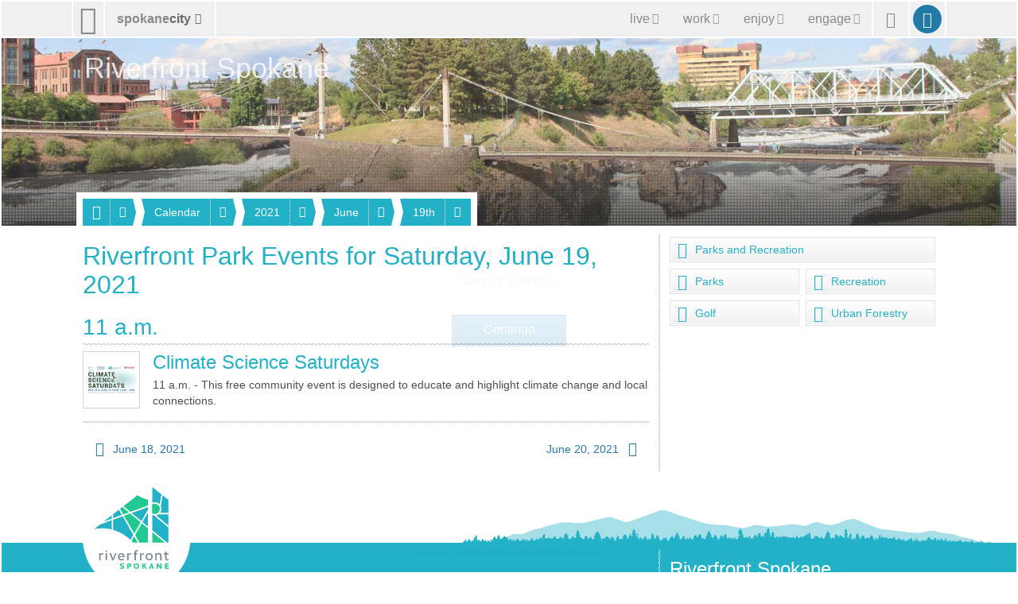

--- FILE ---
content_type: text/html; charset=utf-8
request_url: https://my.spokanecity.org/riverfrontspokane/calendar/2021/06/19/
body_size: 5856
content:
<!doctype html>
<html lang="en-us">
    <head>
        <title>Riverfront Park Events for Saturday, June 19, 2021 - City of Spokane, Washington</title>
        <meta content="A complete list of Riverfront Park events for Saturday, June 19, 2021." name="description">
        <meta content="No Title" property="og:title">
        <meta content="No description is available." property="og:description">
        <meta content="2026-01-21T04:06:44Z" property="article:published_time">
        <meta content="https://static.spokanecity.org/photos/2013/05/31/blue-bridge/16x10/Full/blue-bridge.jpg" property="og:image">
        <meta content="1920" property="og:image:width">
        <meta content="1200" property="og:image:height">
        <meta content="https://my.spokanecity.org/riverfrontspokane/calendar/2021/06/19/" property="og:url">
        <link href="//static.spokanecity.org/my/styles/base/v2.1.7.css" rel="stylesheet" type="text/css">
        <link href="//static.spokanecity.org/my/styles/image/v2.0.1.css" rel="stylesheet" type="text/css">
        <link href="//static.spokanecity.org/my/styles/descendants/riverfrontspokane/v2.0.4.css" rel="stylesheet" type="text/css">
    </head>
    <body class="Fixed">
        <div class="Mask-fff Fixed" id="divOverlay">
            <noscript>
                <div class="Loading">
                    <img class="Spinner Float" src="//static.spokanecity.org/my/svg/spinner-999.svg" alt="Loading..." title="Loading...">
                    <h4><span>Checking Your Browser</span></h4>
                    <span class="Status Alert">JavaScript Disabled!</span>
                    <a class="Button CallToAction" href="/welcome/?Redirect=/riverfrontspokane/calendar/2021/06/19/"><span class="Text">Continue</span></a>
                </div>
                <p class="Notes">Ensure browser cookies and javascript are enabled.</p>
            </noscript>
        </div>
        <div id="divTemplate">
            <div class="Section" id="divTopOuter">
                <div id="divTopInner">
                    <ul class="Layout Full" id="ulTop">
                        <li id="liLogo">
                            <a class="Icon" href="/" id="aLogo" title="City of Spokane Home Page"><span aria-hidden="true" class="Glyph" data-icon="&#xe001;"></span><span class="Text">City of Spokane</span></a>
                        </li>
                        <li id="liSite">
                            <a class="Label" href="/website/map/" id="aSite" title="Website Map &amp; Sections"><span class="Text">spokane</span><span class="Text">city</span><span aria-hidden="true" class="Glyph" data-icon="&#xe301;"></span></a>
                        </li>
                        <li id="liNav">
                            <a class="Icon" href="/" id="aNav" title="Website Menu"><span aria-hidden="true" class="Glyph" data-icon="&#xe029;"></span><span class="Text">Site Menu</span></a><div class="Nav">
                                <ul class="Tabs" id="ulNav">
                                    <li id="liLive">
                                        <a class="Tab Label" href="/live/" id="aLive" title="Living in Spokane"><span aria-hidden="true" class="Glyph" data-icon="&#xe192;"></span><span class="Text">live</span><span aria-hidden="true" class="Glyph" data-icon="&#xe301;"></span></a>
                                    </li><li id="liWork">
                                        <a class="Tab Label" href="/work/" id="aWork" title="Working &amp; Doing Business"><span aria-hidden="true" class="Glyph" data-icon="&#xe187;"></span><span class="Text">work</span><span aria-hidden="true" class="Glyph" data-icon="&#xe301;"></span></a>
                                    </li><li id="liEnjoy">
                                        <a class="Tab Label" href="/enjoy/" id="aEnjoy" title="Enjoying &amp; Visiting"><span aria-hidden="true" class="Glyph" data-icon="&#xe024;"></span><span class="Text">enjoy</span><span aria-hidden="true" class="Glyph" data-icon="&#xe301;"></span></a>
                                    </li><li id="liEngage">
                                        <a class="Tab Label" href="/engage/" id="aEngage" title="Engaging &amp; Getting Involved"><span aria-hidden="true" class="Glyph" data-icon="&#xe031;"></span><span class="Text">engage</span><span aria-hidden="true" class="Glyph" data-icon="&#xe301;"></span></a>
                                    </li>
                                </ul>
                            </div>
                        </li>
                        <li id="liSearch">
                            <a class="Icon" href="/search/" id="aSearch" title="Website Search"><span aria-hidden="true" class="Glyph" data-icon="&#xe003;"></span><span class="Text">Search</span></a>
                        </li>
                        <li id="liMySpokane">
                            <a class="Icon" href="/account/" id="aMyAccount" title="My Account"><span aria-hidden="true" class="Glyph" data-icon="&#xe004;"></span><span class="Text">My Account</span></a>
                        </li>
                    </ul>
                </div>
            </div>
            <div class="Section" id="divHeaderOuter">
                <div id="divHeaderInner">
                    <div class="Layout Full" id="divHeaderNav">
                        <div>
                            <div id="divHeaderMenu">
                                <a class="Tab Label Small" href="#">
                                    <span aria-hidden="true" class="Glyph" data-icon="&#xe196;"></span><span class="Text">Menu</span><span aria-hidden="true" class="Glyph" data-icon="&#xe301;"></span>
                                </a>
                            </div>
                    <ul class="Tabs" id="ulHeaderNav">
                        <li>
                            <a class="Tab Label Small" href="/riverfrontspokane/"><span aria-hidden="true" class="Glyph" data-icon="&#xe174;"></span><span class="Text">Riverfront Spokane</span></a><span class="Seperator"></span><a class="Icon Small" href="" title=""><span aria-hidden="true" class="Glyph" data-icon=" &#xe301;"></span><span class="Text">More</span></a>
                            <ul class="Labels">
                                <li>
                                    <a href="/riverfrontspokane/attractions/">Attractions</a>
                                </li>
                                <li>
                                    <a href="/riverfrontspokane/sightseeing/">Sightseeing</a>
                                </li>
                                <li>
                                    <a href="/riverfrontspokane/calendar/">Calendar</a>
                                </li>
                                <li>
                                    <a href="/riverfrontspokane/events/">Events</a>
                                </li>
                                <li>
                                    <a href="/riverfrontspokane/numerica-skate-ribbon/">Numerica Skate Ribbon</a>
                                </li>
                                <li>
                                    <a href="/riverfrontspokane/programs/">Programs</a>
                                </li>
                                <li>
                                    <a href="/riverfrontspokane/book-a-venue/">Book a Venue</a>
                                </li>
                                <li>
                                    <a href="/riverfrontspokane/visitor-info/">Visitor Info</a>
                                </li>
                                <li>
                                    <a href="/riverfrontspokane/about-us/">About Us</a>
                                </li>
                                <li>
                                    <a href="/riverfrontspokane/partnerships-and-donations/">Partnerships and Donations</a>
                                </li>
                                <li>
                                    <a href="/riverfrontspokane/newsletter/">Newsletter</a>
                                </li>
                                <li>
                                    <a href="/riverfrontspokane/redevelopment/">Redevelopment</a>
                                </li>
                            </ul>
                        </li>
                        <li>
                            <a class="Tab Label Small" href="/riverfrontspokane/calendar/"><span class="Text">Calendar</span></a><span class="Seperator"></span><a class="Icon Small" href="" title=""><span aria-hidden="true" class="Glyph" data-icon=" &#xe301;"></span><span class="Text">More</span></a>
                            <ul class="Labels">
                                <li>
                                    <a href="/riverfrontspokane/calendar/today/">Today</a>
                                </li>
                                <li>
                                    <a href="/riverfrontspokane/calendar/this-week/">This Week</a>
                                </li>
                                <li>
                                    <a href="/riverfrontspokane/calendar/this-month/">This Month</a>
                                </li>
                                <li>
                                    <a href="/riverfrontspokane/calendar/this-year/">This Year</a>
                                </li>
                            </ul>
                        </li>
                        <li>
                            <a class="Tab Label Small" href="/riverfrontspokane/calendar/2021/"><span class="Text">2021</span></a><span class="Seperator"></span><a class="Icon Small" href="" title=""><span aria-hidden="true" class="Glyph" data-icon=" &#xe301;"></span><span class="Text">More</span></a>
                            <ul class="Labels">
                                <li>
                                    <a href="/riverfrontspokane/calendar/2021/01/">January</a>
                                </li>
                                <li>
                                    <a href="/riverfrontspokane/calendar/2021/02/">February</a>
                                </li>
                                <li>
                                    <a href="/riverfrontspokane/calendar/2021/03/">March</a>
                                </li>
                                <li>
                                    <a href="/riverfrontspokane/calendar/2021/04/">April</a>
                                </li>
                                <li>
                                    <a href="/riverfrontspokane/calendar/2021/05/">May</a>
                                </li>
                                <li>
                                    <a href="/riverfrontspokane/calendar/2021/06/">June</a>
                                </li>
                                <li>
                                    <a href="/riverfrontspokane/calendar/2021/07/">July</a>
                                </li>
                                <li>
                                    <a href="/riverfrontspokane/calendar/2021/08/">August</a>
                                </li>
                                <li>
                                    <a href="/riverfrontspokane/calendar/2021/09/">September</a>
                                </li>
                                <li>
                                    <a href="/riverfrontspokane/calendar/2021/10/">October</a>
                                </li>
                                <li>
                                    <a href="/riverfrontspokane/calendar/2021/11/">November</a>
                                </li>
                                <li>
                                    <a href="/riverfrontspokane/calendar/2021/12/">December</a>
                                </li>
                            </ul>
                        </li>
                        <li>
                            <a class="Tab Label Small" href="/riverfrontspokane/calendar/2021/06/"><span class="Text">June</span></a><span class="Seperator"></span><a class="Icon Small" href="" title=""><span aria-hidden="true" class="Glyph" data-icon=" &#xe301;"></span><span class="Text">More</span></a>
                            <ul class="Labels">
                                <li>
                                    <a href="/riverfrontspokane/calendar/2021/06/01/">1st</a>
                                </li>
                                <li>
                                    <a href="/riverfrontspokane/calendar/2021/06/02/">2nd</a>
                                </li>
                                <li>
                                    <a href="/riverfrontspokane/calendar/2021/06/03/">3rd</a>
                                </li>
                                <li>
                                    <a href="/riverfrontspokane/calendar/2021/06/04/">4th</a>
                                </li>
                                <li>
                                    <a href="/riverfrontspokane/calendar/2021/06/05/">5th</a>
                                </li>
                                <li>
                                    <a href="/riverfrontspokane/calendar/2021/06/06/">6th</a>
                                </li>
                                <li>
                                    <a href="/riverfrontspokane/calendar/2021/06/07/">7th</a>
                                </li>
                                <li>
                                    <a href="/riverfrontspokane/calendar/2021/06/08/">8th</a>
                                </li>
                                <li>
                                    <a href="/riverfrontspokane/calendar/2021/06/09/">9th</a>
                                </li>
                                <li>
                                    <a href="/riverfrontspokane/calendar/2021/06/10/">10th</a>
                                </li>
                                <li>
                                    <a href="/riverfrontspokane/calendar/2021/06/11/">11th</a>
                                </li>
                                <li>
                                    <a href="/riverfrontspokane/calendar/2021/06/12/">12th</a>
                                </li>
                                <li>
                                    <a href="/riverfrontspokane/calendar/2021/06/13/">13th</a>
                                </li>
                                <li>
                                    <a href="/riverfrontspokane/calendar/2021/06/14/">14th</a>
                                </li>
                                <li>
                                    <a href="/riverfrontspokane/calendar/2021/06/15/">15th</a>
                                </li>
                                <li>
                                    <a href="/riverfrontspokane/calendar/2021/06/16/">16th</a>
                                </li>
                                <li>
                                    <a href="/riverfrontspokane/calendar/2021/06/17/">17th</a>
                                </li>
                                <li>
                                    <a href="/riverfrontspokane/calendar/2021/06/18/">18th</a>
                                </li>
                                <li>
                                    <a href="/riverfrontspokane/calendar/2021/06/19/">19th</a>
                                </li>
                                <li>
                                    <a href="/riverfrontspokane/calendar/2021/06/20/">20th</a>
                                </li>
                                <li>
                                    <a href="/riverfrontspokane/calendar/2021/06/21/">21st</a>
                                </li>
                                <li>
                                    <a href="/riverfrontspokane/calendar/2021/06/22/">22nd</a>
                                </li>
                                <li>
                                    <a href="/riverfrontspokane/calendar/2021/06/23/">23rd</a>
                                </li>
                                <li>
                                    <a href="/riverfrontspokane/calendar/2021/06/24/">24th</a>
                                </li>
                                <li>
                                    <a href="/riverfrontspokane/calendar/2021/06/25/">25th</a>
                                </li>
                                <li>
                                    <a href="/riverfrontspokane/calendar/2021/06/26/">26th</a>
                                </li>
                                <li>
                                    <a href="/riverfrontspokane/calendar/2021/06/27/">27th</a>
                                </li>
                                <li>
                                    <a href="/riverfrontspokane/calendar/2021/06/28/">28th</a>
                                </li>
                                <li>
                                    <a href="/riverfrontspokane/calendar/2021/06/29/">29th</a>
                                </li>
                                <li>
                                    <a href="/riverfrontspokane/calendar/2021/06/30/">30th</a>
                                </li>
                            </ul>
                        </li>
                        <li>
                            <a class="Tab Label Small" href="/riverfrontspokane/calendar/2021/06/19/"><span class="Text">19th</span></a><span class="Seperator"></span><a class="Icon Small" href="" title=""><span aria-hidden="true" class="Glyph" data-icon=" &#xe301;"></span><span class="Text">More</span></a>
                            <ul class="Labels">
                                <li>
                                    <a href="/riverfrontspokane/calendar/2021/06/19/climate-science-saturdays/">Climate Science Saturdays</a>
                                </li>
                            </ul>
                        </li>
                    </ul>    </div></div><div class="Layout Full" id="divHeading">
                        <h1>
                            <a href="https://my.spokanecity.org/riverfrontspokane/default.aspx" title="Riverfront Spokane">
                                <span class="Text">Riverfront Spokane</span>
                            </a>
                        </h1>
                    </div>
                    <div class="Photo Full R16x3" id="divHeader" title="Riverfront Spokane">
                        <div class="Frame">
                            <span class="Backing">
                                <img alt="Riverfront Spokane" data-preload="//static.spokanecity.org/photos/2013/05/31/blue-bridge/16x3/Full/blue-bridge.jpg" src="//static.spokanecity.org/photos/2013/05/31/blue-bridge/16x3/blue-bridge.svg">
                            </span>
                        </div>
                    </div>
                </div>
            </div>
            <div class="Section" id="divBarOuter">
                <div id="divBarInner">
                    <div class="Layout" id="divBar">
                        <ul id="ulSecondary" class="Labels">
                            <li id="liSecondarySelect">
                                <ul id="ulSecondarySelect" class="Labels"></ul>
                            </li><li>
                                <a class="Icon Small Disabled" href="" id="aSecondarySelectPrev" title="Previous"><span aria-hidden="true" class="Glyph" data-icon="&#xe083;"></span><span class="Text">Previous</span></a>
                            </li><li>
                                <a class="Icon Small Disabled" href="" id="aSecondarySelectNext" title="Next"><span aria-hidden="true" class="Glyph" data-icon="&#xe084;"></span><span class="Text">Next</span></a>
                            </li>
                        </ul>
                    </div>
                </div>
            </div>
            <div class="Section" id="divPageOuter">
                <div id="divPageInner">
                    <div class="Group">
                        <div class="Page Layout">
                            <div class="Content">
                                <h2><span>Riverfront Park Events for  Saturday, June 19, 2021</span></h2>
                                
                                <div class="Clear">
                                    <h3 class="Section"><span class="Text">11 a.m.</span></h3>
                                    <div class="Chip Small Left">
                                        <a class="Frame" href="/riverfrontspokane/calendar/2021/06/19/climate-science-saturdays/">
                                            <span class="Backing"><img alt="Climate Science Saturdays" data-preload="//static.spokanecity.org/graphics/riverfrontspokane/events/climate-science-saturdays/chips/small/climate-science-saturdays.png" src="//static.spokanecity.org/graphics/riverfrontspokane/events/climate-science-saturdays/chips/climate-science-saturdays.svg"></span>
                                        </a>
                                    </div>
                                    <h4><a href="/riverfrontspokane/calendar/2021/06/19/climate-science-saturdays/"><span class="Text">Climate Science Saturdays</span></a></h4>
                                    <p>11 a.m. - This free community event is designed to educate and highlight climate change and local connections.</p>
                                </div>
                                <div class="Divider"><hr></div>
                                <ul class="Navigation">
                                    <li class="Prev">
                                        <a class="Label Small" href="/riverfrontspokane/calendar/2021/06/18/" title="Riverfront Park Events for Friday, June 18, 2021"><span aria-hidden="true" class="Glyph" data-icon="&#xe083;"></span><span class="Text">June 18, 2021</span></a>
                                    </li>
                                    <li class="Next">
                                        <a class="Label Small" href="/riverfrontspokane/calendar/2021/06/20/" title="Riverfront Park Events for Sunday, June 20, 2021"><span class="Text">June 20, 2021</span><span aria-hidden="true" class="Glyph" data-icon="&#xe084;"></span></a>
                                    </li>
                                </ul>
                            </div>
                            <div class="Divider"><hr></div>
                            <div class="Aside">
                                <ul class="Tiles Full Two">
                                    <li class="Full"><a class="Tile Micro" href="/parksrec/"><span aria-hidden="true" class="Glyph" data-icon="&#xe315;"></span><span class="Text">Parks and Recreation</span></a></li><li><a class="Tile Micro" href="/parks/"><span aria-hidden="true" class="Glyph" data-icon="&#xe284;"></span><span class="Text">Parks</span></a></li><li><a class="Tile Micro" href="/recreation/"><span aria-hidden="true" class="Glyph" data-icon="&#xe275;"></span><span class="Text">Recreation</span></a></li><li><a class="Tile Micro" href="/golf/"><span aria-hidden="true" class="Glyph" data-icon="&#xe318;"></span><span class="Text">Golf</span></a></li><li><a class="Tile Micro" href="/urbanforestry/"><span aria-hidden="true" class="Glyph" data-icon="&#xe316;"></span><span class="Text">Urban Forestry</span></a></li>
                                </ul>
                                
                                &nbsp;
                            </div>
                        </div>
                    </div>
                </div>
            </div>
            <div class="Section" id="divFooterOuter">
                <div id="divFooterInner">
                    <div id="divMountain">
                    	<div class="Graphic Large R16x1 Right" title="Spokane Mountain Silhouette">
                            <div class="Frame">
                                <span class="Backing"><img alt="Spokane Mountain Silhouette" src="//static.spokanecity.org/my/svg/spokane-mountain-silhouette-riverfront.svg"></span>
                            </div>
                    	</div>
                    </div>
                    <div class="Group RiverfrontParkFooter"><div class="Page Layout">
                        <div class="Content">
                            <div id="divSecondaryFooter">
                                <div id="divLogo" class="Layout">
                                        <div class="Graphic Large Chip R1x1 Left" title="Riverfront Spokane">
                                            <div class="Frame">
                                                <span class="Backing"><img alt="Riverfront Outline" src="//static.spokanecity.org/my/svg/riverfront-spokane-outline.svg"><img alt="Riverfront Spokane" src="//static.spokanecity.org/my/svg/rfs.svg"></span>
                                            </div>
                                        </div>
                                </div>
                            </div>
                        </div>
                        <div class="Divider"><hr></div>
                        <div class="Aside">
                            <div class="Module">
                                <h4><span>Riverfront Spokane</span></h4>
                                <p><a href="tel:509-625-6600">509.625.6600</a>
                                <br><a href="mailto:rfpinfo@spokanecity.org">rfpinfo@spokanecity.org</a>
                    			<br><a href="/riverfrontspokane/newsletter/">Subscribe to our newsletter</a></p>
                            </div>
                            <ul class="Tags Left" id="ulRiverfrontParkFooterSocialMedia">
                            <li>
                                <a class="Tag Icon" href="https://twitter.com/RiverfrontSpo/" title="Follow us on X/Twitter"><span aria-hidden="true" class="Glyph" data-icon="&#xe155;"></span><span class="Text">X/Twitter</span></a>
                            </li><li>
                                <a class="Tag Icon" href="https://www.facebook.com/RiverfrontSpokane/" title="Find us on Facebook"><span aria-hidden="true" class="Glyph" data-icon="&#xe151;"></span><span class="Text">Facebook</span></a>
                            </li><li>
                                <a class="Tag Icon" href="https://vimeo.com/spokaneparks/" title="Watch us on Vimeo"><span aria-hidden="true" class="Glyph" data-icon="&#xe153;"></span><span class="Text">Vimeo</span></a>
                            </li>
                    		<li>
                                <a class="Tag Icon" href="https://www.instagram.com/riverfrontspokane/" title="See us on Instagram"><span aria-hidden="true" class="Glyph" data-icon="&#xe154;"></span><span class="Text">Instagram</span></a>
                            </li>
                        </ul>
                        </div>
                    </div></div>
                    <ul class="Tabs" id="ulMore">
                        <li>
                            <a class="Tab Label Small" href=""><span class="Text">spokanecity</span><span aria-hidden="true" class="Glyph" data-icon="&#xe301;"></span></a>
                        </li>
                    </ul>
                    <div>
                        <div class="Layout" id="divFooterPrimary">
                            <ul class="Labels" id="ulFooterPrimary">
                                <li>
                                    <a class="Label Small" href="/business/" title="Business &amp; Development"><span aria-hidden="true" class="Glyph" data-icon="&#xe196;"></span><span class="Text">Business &amp; Development</span></a>
                                    <ul>
                                        <li><a href="/business/commercial/" title="Commercial Services">Commercial</a></li>
                                        <li><a href="/business/residential/" title="Residential Services">Residential</a></li>
                                        <li><a href="/business/resources/" title="Business &amp; Development Resources">Resources</a></li>
                                    </ul>
                                </li>
                                <li>
                                    <a class="Label Small" href="/cityhall/" title="City Hall"><span aria-hidden="true" class="Glyph" data-icon="&#xe016;"></span><span class="Text">City Hall</span></a>
                                    <ul>
                                        <li><a href="/mayor/" title="Office of the Mayor">Mayor</a></li>
                                        <li><a href="/citycouncil/" title="City Council">City Council</a></li>
                                        <li><a href="/hearingexaminer/" title="Hearing Examiner">Hearing Examiner</a></li>
                                    </ul>
                                </li>
                                <li>
                                    <a class="Label Small" href="http://www.spokanelibrary.org/" title="Spokane Public Library"><span aria-hidden="true" class="Glyph" data-icon="&#xe278;"></span><span class="Text">Library</span></a>
                                    <ul>
                                        <li><a href="http://www.spokanelibrary.org/open/" title="Library Locations">Locations</a></li>
                                        <li><a href="http://www.spokanelibrary.org/digital/" title="Digital Branch">Digital Branch</a></li>
                                        <li><a href="http://www.spokanelibrary.org/services/" title="Library Services">Services</a></li>
                                        <li><a href="http://www.spokanelibrary.org/calendar/" title="Library Events">Events</a></li>
                                    </ul>
                                </li>
                                <li>
                                    <a class="Label Small" href="/citycable5/" title="CityCable5"><span aria-hidden="true" class="Glyph" data-icon="&#xe229;"></span><span class="Text">CityCable5</span></a>
                                    <ul>
                                        <li><a href="/citycable5/programs/" title="CityCable5 Programs">Programs</a></li>
                                        <li><a href="/citycable5/schedule/" title="CityCable5 Schedule">Schedule</a></li>
                                        <li><a href="/citycable5/videos/" title="CityCable5 Video Library">Videos</a></li>
                                        <li><a href="/citycable5/live/" title="Watch CityCable5 Live">Live</a></li>
                                    </ul>
                                </li>
                                <li>
                                    <a class="Label Small" href="/parksrec/" title="Parks &amp; Recreation"><span aria-hidden="true" class="Glyph" data-icon="&#xe315;"></span><span class="Text">Parks &amp; Recreation</span></a>
                                    <ul>
                                        <li><a href="/parks/" title="Parks">Parks</a></li>
                                        <li><a href="/recreation/" title="Recreation">Recreation</a></li>
                                        <li><a href="/riverfrontspokane/" title="Riverfront Spokane">Riverfront Spokane</a></li>
                                        <li><a href="/golf/" title="Golf">Golf</a></li>
                                    </ul>
                                </li>
                                <li>
                                    <a class="Label Small" href="/police/" title="Police Department"><span aria-hidden="true" class="Glyph" data-icon="&#xe182;"></span><span class="Text">Police Department</span></a>
                                    <ul>
                                        <li><a href="/police/patrol/" title="Patrol">Patrol</a></li>
                                        <li><a href="/police/investigations/" title="Investigations">Investigations</a></li>
                                        <li><a href="/police/prevention/" title="Prevention">Prevention</a></li>
                                    </ul>
                                </li>
                                <li>
                                    <a class="Label Small" href="/courts/" title="Courts"><span aria-hidden="true" class="Glyph" data-icon="&#xe017;"></span><span class="Text">Courts</span></a>
                                    <ul>
                                        <li><a href="/courts/municipal-court/" title="Municipal Court">Municipal Court</a></li>
                                        <li><a href="/courts/probation/" title="Probation Services">Probation</a></li>
                                        <li><a href="/courts/public-defender/" title="Public Defender">Public Defender</a></li>
                                    </ul>
                                </li>
                                <li>
                                    <a class="Label Small" href="/fire/" title="Fire Department"><span aria-hidden="true" class="Glyph" data-icon="&#xe170;"></span><span class="Text">Fire Department</span></a>
                                    <ul>
                                        <li><a href="/fire/operations/" title="Operations">Operations</a></li>
                                        <li><a href="/fire/prevention/" title="Prevention">Prevention</a></li>
                                        <li><a href="/fire/training/" title="Training">Training</a></li>
                                    </ul>
                                </li>
                                <li>
                                    <a class="Label Small" href="/community/" title="Community Services"><span aria-hidden="true" class="Glyph" data-icon="&#xe012;"></span><span class="Text">Community</span></a>
                                    <ul>
                                        <li><a href="/chhs/" title="Community, Housing, and Human Services">CHHS</a></li>
                                        <li><a href="/neighborhoods/" title="Neighborhoods">Neighborhoods</a></li>
                                        <li><a href="/codeenforcement/" title="Code Enforcement">Code Enforcement</a></li>
                                    </ul>
                                </li>
                                <li>
                                    <a class="Label Small" href="/publicworks/" title="Public Works &amp; Utilities"><span aria-hidden="true" class="Glyph" data-icon="&#xe261;"></span><span class="Text">Public Works &amp; Utilities</span></a>
                                    <ul>
                                        <li><a href="/streets/" title="Streets">Streets</a></li>
                                        <li><a href="/household/" title="Household Services">Household</a></li>
                                        <li><a href="/publicworks/utility-billing/" title="Utility Billing">Utilities</a></li>
                                        <li><a href="/publicworks/environmental/" title="Environmental Services">Environment</a></li>
                                    </ul>
                                </li>
                                <li>
                                    <a class="Label Small" href="/opendata/" title=""><span aria-hidden="true" class="Glyph" data-icon="&#xe014;"></span><span class="Text">OpenData</span></a>
                                    <ul>
                                        <li><a href="/charter/" title="City Charter">Charter</a></li>
                                        <li><a href="/smc/" title="Municipal Code">Municipal Code</a></li>
                                        <li><a href="/opendata/gis/" title="Maps &amp; GIS">Maps</a></li>
                                    </ul>
                                </li>
                                <li>
                                    <a class="Label Small" href="/administrative/" title="Administrative Services"><span aria-hidden="true" class="Glyph" data-icon="&#xe020;"></span><span class="Text">Administrative</span></a>
                                    <ul>
                                        <li><a href="/administrative/legal/" title="City Attorney&#39;s Office">Legal</a></li>
                                        <li><a href="/administrative/claims/" title="Claims">Claims</a></li>
                                        <li><a href="/administrative/public-records/" title="Public Records">Public Records</a></li>
                                    </ul>
                                </li>
                            </ul>
                        </div>
                    	<div class="Divider Layout"><hr></div>
                        <div class="Layout" id="divFooterSecondary">
                            <ul id="ulFooterLive">
                                <li><a class="Label Small" href="/live/" title="Live in Spokane"><span aria-hidden="true" class="Glyph" data-icon="&#xe192;"></span><span class="Text">Live</span></a></li>
                                <li><a class="Label Small" href="/community/" title="Community Services"><span class="Text">Community</span></a></li>
                                <li><a class="Label Small" href="/getthere/" title="Get There"><span class="Text">Get There</span></a></li>
                                <li><a class="Label Small" href="/household/" title="Household Services"><span class="Text">Household Services</span></a></li>
                                <li><a class="Label Small" href="/parking/" title="Parking"><span class="Text">Parking</span></a></li>
                                <li><a class="Label Small" href="/neighborhoods/" title="Neighborhoods"><span class="Text">Neighborhoods</span></a></li>
                                <li><a class="Label Small" href="/publicsafety/" title="Public Safety"><span class="Text">Public Safety</span></a></li>
                            </ul>
                            <ul id="ulFooterWork">
                                <li><a class="Label Small" href="/work/" title="Work in Spokane"><span aria-hidden="true" class="Glyph" data-icon="&#xe187;"></span><span class="Text">Work</span></a></li>
                                <li><a class="Label Small" href="/business/doing-business/" title="Doing Business"><span class="Text">Doing Business</span></a></li>
                                <li><a class="Label Small" href="/jobs/" title="Jobs &amp; Employment"><span class="Text">Jobs &amp; Employment</span></a></li>
                                <li><a class="Label Small" href="/projects/" title="Projects"><span class="Text">Projects</span></a></li>
                                <li><a class="Label Small" href="/getstarted/" title="Get Started..."><span class="Text">Get Started...</span></a></li>
                                <li><a class="Label Small" href="/permits/" title="Permits"><span class="Text">Permits</span></a></li>
                                <li><a class="Label Small" href="/administrative/purchasing/" title="Purchasing"><span class="Text">Purchasing</span></a></li>
                            </ul>
                            <ul id="ulFooterEnjoy">
                                <li><a class="Label Small" href="/enjoy/" title="Enjoy &amp; Have Fun!"><span aria-hidden="true" class="Glyph" data-icon="&#xe024;"></span><span class="Text">Enjoy</span></a></li>
                                <li><a class="Label Small" href="/arts/" title="Arts &amp; Culture"><span class="Text">Arts &amp; Culture</span></a></li>
                                <li><a class="Label Small" href="/riverfrontspokane/" title="Riverfront Spokane"><span class="Text">Riverfront Spokane</span></a></li>
                                <li><a class="Label Small" href="/golf/" title="Golf"><span class="Text">Golf</span></a></li>
                                <li><a class="Label Small" href="/parks/" title="Parks"><span class="Text">Parks</span></a></li>
                                <li><a class="Label Small" href="/recreation/" title="Recreation"><span class="Text">Recreation</span></a></li>
                                <li><a class="Label Small" href="http://www.visitspokane.com/" title="Spokane Hotels, Events, Restaurants &amp; Things to Do"><span class="Text">Visit Spokane</span></a></li>
                            </ul>
                            <ul id="ulFooterEngage">
                                <li><a class="Label Small" href="/engage/" title="Engage Spokane"><span aria-hidden="true" class="Glyph" data-icon="&#xe031;"></span><span class="Text">Engage</span></a></li>
                                <li><a class="Label Small" href="/getinvolved/" title="Get Involved"><span class="Text">Get Involved</span></a></li>
                                <li><a class="Label Small" href="/mayor/" title="Mayor Brown"><span class="Text">Mayor Brown</span></a></li>
                                <li><a class="Label Small" href="/citycouncil/" title="City Council"><span class="Text">City Council</span></a></li>
                                <li><a class="Label Small" href="/opo/" title="Police Ombuds"><span class="Text">Police Ombuds</span></a></li>
                                <li><a class="Label Small" href="/budget/" title="Budget &amp; Performance Measures"><span class="Text">Budget &amp; Performance</span></a></li>
                                <li><a class="Label Small" href="/elections/" title="Elections &amp; Voting"><span class="Text">Elections</span></a></li>
                            </ul>
                        </div>
                    	<div class="Divider Layout"><hr></div>
                    </div>
                    <div class="Layout Clear Both" id="divFooter">
                        <ul class="Tags Center" id="ulFooterSocialMedia">
                            <li>
                                <a class="Tag Icon" href="https://twitter.com/spokanecity/" title="Follow us on X/Twitter"><span aria-hidden="true" class="Glyph" data-icon="&#xe155;"></span><span class="Text">X/Twitter</span></a>
                            </li><li>
                                <a class="Tag Icon" href="https://facebook.com/spokanecity/" title="Find us on Facebook"><span aria-hidden="true" class="Glyph" data-icon="&#xe151;"></span><span class="Text">Facebook</span></a>
                            </li><li>
                                <a class="Tag Icon" href="https://youtube.com/cityofspokane/" title="Watch us on YouTube"><span aria-hidden="true" class="Glyph" data-icon="&#xe152;"></span><span class="Text">YouTube</span></a>
                            </li><li>
                                <a class="Tag Icon" href="https://vimeo.com/spokanecity/" title="Watch us on Vimeo"><span aria-hidden="true" class="Glyph" data-icon="&#xe153;"></span><span class="Text">Vimeo</span></a>
                            </li><li>
                                <a class="Tag Icon" href="https://instagram.com/spokanecity/" title="See us on Instagram"><span aria-hidden="true" class="Glyph" data-icon="&#xe154;"></span><span class="Text">Instagram</span></a>
                            </li>
                        </ul>
                    </div>
                </div>
            </div>
            <div class="Section" id="divBottomOuter">
                <div id="divBottomInner">
                    <div id="divBackTop">
                        <a class="Icon XX-Small" href="#Top" id="aBackTop" title="Back Top"><span aria-hidden="true" class="Glyph" data-icon="&#xe243;"></span><span class="Text">Back Top</span></a>
                    </div>
                    <div class="Layout Full" id="divBottom">
                        <ul>
                            <li>
                                <a href="/website/terms/" title="Terms of Use &amp; Disclaimer"><span>Terms of Use</span></a>
                            </li><li class="Seperator"></li><li>
                                <a href="/website/privacy/" title="Privacy Policy"><span>Your Privacy</span></a>
                            </li><li class="Seperator"></li><li>
                                <a title="Legal Notices"><span>Legal Notices</span></a>
                            </li>
                        </ul><ul>
                            <li>
                                <a href="/about/" title="City of Spokane"><span aria-hidden="true" class="Glyph" data-icon="&#xe002;"></span><span>City of Spokane</span></a>
                            </li><li class="Seperator"></li><li>
                                <a href="https://access.wa.gov/" title="State of Washington"><span>Washington</span></a>
                            </li><li class="Seperator"></li><li>
                                <a href="https://www.usa.gov/" title="United States of America"><span>USA</span></a>
                            </li>
                        </ul>
                    </div>
                </div>
            </div>
        </div>
        <script src="//ajax.googleapis.com/ajax/libs/jquery/1.12.4/jquery.min.js"></script>
        <script src="//ajax.googleapis.com/ajax/libs/jqueryui/1.12.1/jquery-ui.min.js"></script>
        <script src="//static.spokanecity.org/my/scripts/libraries/browser/v2.0.1.js"></script>
        <script src="//static.spokanecity.org/my/scripts/base/v2.1.4.js"></script>
        <script src="//static.spokanecity.org/my/scripts/libraries/welcome/v2.0.1.js"></script>
        <script>(function(i,s,o,g,r,a,m){i['GoogleAnalyticsObject']=r;i[r]=i[r]||function(){(i[r].q=i[r].q||[]).push(arguments)},i[r].l=1*new Date();a=s.createElement(o),m=s.getElementsByTagName(o)[0];a.async=1;a.src=g;m.parentNode.insertBefore(a,m)})(window,document,'script','//www.google-analytics.com/analytics.js','ga');ga('create', 'UA-45057996-2', 'spokanecity.org');ga('send', 'pageview');</script>
        <script async="true" src="https://www.googletagmanager.com/gtag/js?id=G-DFKYRKP3YF"></script>
        <script>
            window.dataLayer = window.dataLayer || [];
            function gtag(){dataLayer.push(arguments);}
            gtag('js', new Date());
            gtag('config', 'G-DFKYRKP3YF');
            </script>
    <script type="text/javascript" src="/_Incapsula_Resource?SWJIYLWA=719d34d31c8e3a6e6fffd425f7e032f3&ns=2&cb=301987254" async></script></body>
</html>

--- FILE ---
content_type: image/svg+xml
request_url: https://static.spokanecity.org/my/svg/rfs.svg
body_size: 1809
content:
<?xml version="1.0" encoding="utf-8"?>
<!-- Generator: Adobe Illustrator 22.0.0, SVG Export Plug-In . SVG Version: 6.00 Build 0)  -->
<svg version="1.1" id="Layer_1" xmlns="http://www.w3.org/2000/svg" xmlns:xlink="http://www.w3.org/1999/xlink" x="0px" y="0px"
	 viewBox="0 0 114 114" style="enable-background:new 0 0 114 114;" xml:space="preserve">
<style type="text/css">
	.st0{fill:#757B82;}
	.st1{fill:#00C081;}
	.st2{fill:#00A5BE;}
</style>
<path class="st0" d="M17.3,80.4v-7.5h1.5v0.9c0.7-0.5,1.8-0.9,2.7-1.1l0.3,1.4c-0.9,0.2-2,0.5-2.9,1v5.3H17.3z M24.2,70.1h1.6v1.4
	h-1.6V70.1z M24.2,72.9h1.6v7.5h-1.6V72.9z M28.1,72.9h1.8l1.3,3.6l0.8,2.2l0.7-2.2l1.3-3.6h1.7l-3,7.5h-1.6L28.1,72.9z M40.9,80.6
	c-2.2,0-3.9-1.4-3.9-3.9c0-2.5,1.8-3.9,3.7-3.9c2,0,3.5,1.4,3.5,3.7c0,0.2,0,0.6-0.1,0.7h-5.4c0.2,1.3,1.1,2,2.5,2
	c0.7,0,1.5-0.2,2.1-0.4l0.4,1.2C42.7,80.4,41.9,80.6,40.9,80.6 M38.6,76h3.8c0-1.2-0.7-1.9-1.8-1.9C39.6,74.1,38.8,74.8,38.6,76
	 M46.8,80.4v-7.5h1.5v0.9c0.7-0.5,1.8-0.9,2.7-1.1l0.3,1.4c-0.9,0.2-2,0.5-2.9,1v5.3H46.8z M56.1,74.3v6.1h-1.6v-6.1h-1v-1.4h1v-0.7
	c0-0.9,0.2-1.5,0.6-1.9c0.4-0.4,0.9-0.6,1.7-0.6c0.5,0,1,0.1,1.5,0.2l-0.3,1.2c-0.3-0.1-0.6-0.1-0.9-0.1c-0.6,0-1,0.3-1,1.1v0.7h1.5
	v1.4L56.1,74.3L56.1,74.3z M60.3,80.4v-7.5h1.5v0.9c0.7-0.5,1.8-0.9,2.7-1.1l0.3,1.4c-0.9,0.2-2,0.5-2.9,1v5.3H60.3z M70.1,72.8
	c2.1,0,3.8,1.5,3.8,3.9c0,2.4-1.7,3.9-3.8,3.9c-2.1,0-3.8-1.5-3.8-3.9C66.2,74.3,68,72.8,70.1,72.8 M70.1,79.2
	c1.3,0,2.2-0.9,2.2-2.5s-0.9-2.5-2.2-2.5c-1.3,0-2.2,0.9-2.2,2.5S68.8,79.2,70.1,79.2 M78,74.7v5.7h-1.6v-7.5h1.5v0.5
	c0.7-0.4,1.6-0.7,2.6-0.7c0.9,0,1.5,0.2,2,0.7c0.5,0.5,0.7,1.2,0.7,2.2v4.8h-1.6v-4.5c0-1.1-0.6-1.7-1.6-1.7
	C79.2,74.2,78.6,74.4,78,74.7 M89,80.6c-0.7,0-1.3-0.2-1.6-0.5c-0.4-0.4-0.6-0.9-0.6-1.7v-4h-1.2v-1.4h1.2v-1.8h1.6v1.8h1.9v1.4
	h-1.9v3.8c0,0.8,0.3,1.1,1,1.1c0.3,0,0.7-0.1,1-0.2l0.2,1.2C90.2,80.5,89.5,80.6,89,80.6"/>
<path class="st1" d="M39.1,85.3c0,1,0.6,1.5,2,1.8c0.9,0.2,1.2,0.4,1.2,0.7c0,0.3-0.3,0.5-1,0.5c-0.6,0-1.3-0.1-1.9-0.3L39,89.1
	c0.8,0.3,1.5,0.4,2.3,0.4c1.6,0,2.4-0.7,2.4-1.8c0-0.9-0.6-1.4-2-1.8c-0.9-0.2-1.1-0.4-1.1-0.7c0-0.3,0.3-0.5,0.9-0.5
	c0.5,0,1.2,0.1,1.8,0.3l0.4-1.1c-0.6-0.2-1.4-0.4-2.2-0.4C39.9,83.6,39.1,84.3,39.1,85.3 M48.9,87.6c1.4,0,2.4-0.8,2.4-1.9
	c0-1.2-1-1.9-2.4-1.9h-2.1v5.7h1.3v-1.9L48.9,87.6L48.9,87.6z M48.8,84.8c0.8,0,1.1,0.3,1.1,0.8c0,0.5-0.4,0.8-1.1,0.8h-0.7v-1.6
	L48.8,84.8L48.8,84.8z M53.7,86.6c0,1.8,1.3,2.9,2.9,2.9s2.9-1.2,2.9-2.9c0-1.8-1.3-2.9-2.9-2.9S53.7,84.8,53.7,86.6 M55,86.6
	c0-1.1,0.7-1.8,1.6-1.8s1.6,0.7,1.6,1.8c0,1.1-0.7,1.8-1.6,1.8S55,87.6,55,86.6 M66.1,89.4h1.5l-2.2-3.3l2-2.4h-1.5l-2,2.4v-2.4
	h-1.3v5.7h1.3v-1.6l0.6-0.7L66.1,89.4z M73.7,89.4h1.5l-2.2-5.7h-1l-2.2,5.7h1.4l0.3-0.9h2L73.7,89.4z M73,87.5h-1.4l0.7-1.9
	L73,87.5z M83.1,89.4v-5.7h-1.3v2.7l0,0.8l-0.6-0.8L79,83.7h-1v5.7h1.3V87l0-0.9l0.7,0.9l2.1,2.5L83.1,89.4L83.1,89.4z M86.6,89.4
	h4.1v-1.1h-2.7v-1.2h2.3V86h-2.3v-1.1h2.6v-1.1h-4L86.6,89.4L86.6,89.4z M80.7,23.6c-0.9-1.7-2.7-2.8-4.8-2.8
	c-0.7,0-1.3,0.1-1.9,0.3c-0.3,0.1-0.5,0.2-0.8,0.4V31c0.8,0.4,1.6,0.7,2.5,0.7c0,0,0.1,0,0.1,0h0c1.3,0,2.5-0.5,3.4-1.2
	c1-0.8,1.7-2,1.9-3.3c0.1-0.3,0.1-0.6,0.1-1C81.4,25.3,81.2,24.3,80.7,23.6 M73.3,61.9h13.4L73.3,50.7L73.3,61.9L73.3,61.9z
	 M48.7,30l-6.9-5.8l-2.5,2l3.4,5.9L48.7,30z M51.5,60c0.6,0.6,1.2,1.3,1.7,1.9h4.9l-3.9-6.7L51.5,60z M43.5,33.5l10.8,18.7l6.8-11.8
	L50,31.1L43.5,33.5z M62.3,41.4l-7.1,12.3l4.7,8.2h8.8V46.8L62.3,41.4z M57.8,11.8L43,23.3l7.3,6.1l18.4-6.7v-6.2
	C64.7,15.7,61,14,57.8,11.8"/>
<path class="st2" d="M83,10.9l-1.9,10.6c-1.3-1.4-3.1-2.3-5.1-2.3c-0.9,0-1.8,0.2-2.6,0.5V3.3L83,10.9z M84.3,11.9l-2,11.4
	c0.4,0.9,0.6,1.9,0.6,2.9c0,1.6-0.5,3.1-1.4,4.2h8.8V16.7L84.3,11.9z M79.9,32c-0.7,0.5-1.5,0.9-2.4,1.1l12.8,10.8V32H79.9z
	 M75.3,33.2c-0.7-0.1-1.3-0.2-2-0.5v16L89,61.9h1.3V45.8L75.3,33.2z M22.1,39.7l8.4-3.1v-3.5L22.1,39.7z M12.1,47.5
	c2.7-0.5,5.4-0.8,8.3-0.8c3.5,0,6.9,0.4,10.2,1.2v-9.7l-12.2,4.5L12.1,47.5z M38.1,27.2L32,31.9v4.1l9.3-3.4L38.1,27.2z M32,37.7
	v10.7c7,2,13.3,5.6,18.4,10.5l3-5.2L42.1,34L32,37.7z M61.9,39.1l6.8-11.8v-2.9l-17.1,6.2L61.9,39.1z M68.7,30.3L63,40.1l5.7,4.8
	V30.3z"/>
</svg>


--- FILE ---
content_type: image/svg+xml
request_url: https://static.spokanecity.org/my/svg/riverfront-spokane-outline.svg
body_size: 102
content:
<?xml version="1.0" encoding="utf-8"?>
<!-- Generator: Adobe Illustrator 22.0.0, SVG Export Plug-In . SVG Version: 6.00 Build 0)  -->
<svg version="1.1" id="Layer_1" xmlns="http://www.w3.org/2000/svg" xmlns:xlink="http://www.w3.org/1999/xlink" x="0px" y="0px"
	 viewBox="0 0 114 114" style="enable-background:new 0 0 114 114;" xml:space="preserve">
<style type="text/css">
	.st0{fill:#FFFFFF;}
</style>
<circle class="st0" cx="56.8" cy="57" r="56.8"/>
</svg>


--- FILE ---
content_type: image/svg+xml
request_url: https://static.spokanecity.org/photos/2013/05/31/blue-bridge/16x3/blue-bridge.svg
body_size: 3136
content:
<?xml version="1.0" encoding="utf-8"?>
<!DOCTYPE svg PUBLIC "-//W3C//DTD SVG 1.1//EN" "http://www.w3.org/Graphics/SVG/1.1/DTD/svg11.dtd">
<svg xmlns="http://www.w3.org/2000/svg"
     xmlns:xlink="http://www.w3.org/1999/xlink"
     viewBox="0 0 160 30" height="100%" width="100%" preserveAspectRatio="xMidYMid slice">
  <filter id="blur" filterUnits="userSpaceOnUse" color-interpolation-filters="sRGB">
    <feGaussianBlur stdDeviation="4 4" edgeMode="duplicate" />
    <feComponentTransfer>
      <feFuncA type="discrete" tableValues="1 1" />
    </feComponentTransfer>
  </filter>
  <image filter="url(#blur)"
         xlink:href="[data-uri]"
         x="0" y="0"
         height="100%" width="100%" />
</svg>

--- FILE ---
content_type: image/svg+xml
request_url: https://static.spokanecity.org/graphics/riverfrontspokane/events/climate-science-saturdays/chips/climate-science-saturdays.svg
body_size: 7254
content:
<?xml version="1.0" encoding="utf-8"?>
<!DOCTYPE svg PUBLIC "-//W3C//DTD SVG 1.1//EN" "http://www.w3.org/Graphics/SVG/1.1/DTD/svg11.dtd">
<svg xmlns="http://www.w3.org/2000/svg"
     xmlns:xlink="http://www.w3.org/1999/xlink"
     viewBox="0 0 64 64" height="100%" width="100%" preserveAspectRatio="xMidYMid slice">
  <filter id="blur" filterUnits="userSpaceOnUse" color-interpolation-filters="sRGB">
    <feGaussianBlur stdDeviation="4 4" edgeMode="duplicate" />
    <feComponentTransfer>
      <feFuncA type="discrete" tableValues="1 1" />
    </feComponentTransfer>
  </filter>
  <image filter="url(#blur)"
         xlink:href="[data-uri]"
         x="0" y="0"
         height="100%" width="100%" />
</svg>

--- FILE ---
content_type: application/javascript
request_url: https://static.spokanecity.org/my/scripts/libraries/welcome/v2.0.1.js
body_size: 567
content:
$(document).ready(function(){if(Cookies.get("JavaScriptCookies")!="True"){$("div#divOverlay>noscript").replaceWith("<div class=\"Loading\">"+"<img class=\"Spinner Float\" src=\"//static.spokanecity.org/"+subDomain+"/svg/spinner-999.svg\" alt=\"Loading...\" title=\"Loading...\">"+"<h5><span>Checking Your Browser</span></h5>\n"+"<span class='Status'>One Moment...</span>"+"<a class='Button CallToAction' href='/welcome/'><span class='Text'>Continue</span></a>"+"</div>"+"<p class=\"Notes\">Ensure browser cookies and javascript are enabled.</p>");Cookies.set("JavaScriptCookies","Enabled",{secure:true});$("div#divOverlay>div.Loading>span.Status").fadeIn(400,function(){$.getJSON("/account/api/",function(data,status,xhr){if(status=="success"){if((Cookies.get("JavaScriptCookies")=="Enabled")&&(data.Account.Session=="true")){$("div#divOverlay").removeClass("Fixed").addClass("Top");$("div#divOverlay>div.Loading>a.Button.CallToAction").attr("href","");$("div#divOverlay>p.Notes").fadeOut(400,function(){$(this).html("Browser cookies and javascript are enabled.</a>");}).fadeIn(400,function(){$("div#divOverlay>div.Loading>h4").fadeOut(400,function(){$(this).html("<span>Loading My Spokane</span>");}).fadeIn(400);$("div#divOverlay>div.Loading>span.Status").fadeOut(400,function(){$(this).html("Starting Session...");}).fadeIn(400,function(){$("div#divOverlay").fadeOut(1200,function(){$(this).removeClass("Mask-fff").removeClass("Top").addClass("Off").empty();$("body.Fixed").removeClass("Fixed");});});});Cookies.set("JavaScriptCookies","True",{secure:true});}else{$("div#divOverlay").removeClass("Top").addClass("Locked");$("div#divOverlay>div.Loading>span.Status").fadeOut(400,function(){$("div#divOverlay>div.Loading>img.Spinner").fadeOut(400,function(){$(this).addClass("Paused").attr("alt","Cookies Disabled!").attr("title","Cookies Disabled!").attr("src","//static.spokanecity.org/"+subDomain+"/svg/error-ccc.svg").fadeIn(400);});$(this).addClass("Alert").html("Cookies Disabled!");}).fadeIn(400,function(){$("div#divOverlay>p.Notes").fadeOut(400,function(){$(this).html("Enable browser cookies before continuing.");}).fadeIn(400);});}}else{$("div#divOverlay").removeClass("Top").addClass("Locked");$("div#divOverlay>div.Loading>span.Status").fadeOut(400,function(){$(this).html("JavaScript Error!");}).fadeIn(400,function(){$("div#divOverlay>p.Notes").fadeOut(400,function(){$(this).html("Sorry, a request error prevented browser check.");}).fadeIn(400);});}});});}});

--- FILE ---
content_type: image/svg+xml
request_url: https://static.spokanecity.org/my/svg/spinner-fff.svg
body_size: 42
content:
<?xml version="1.0" encoding="utf-8"?>
<!DOCTYPE svg PUBLIC "-//W3C//DTD SVG 1.1//EN" "http://www.w3.org/Graphics/SVG/1.1/DTD/svg11.dtd">
<svg xmlns="http://www.w3.org/2000/svg" viewBox="0 0 32 32" fill="#fff">
  <path opacity="0.4" d="M16 0 A16 16 0 0 0 16 32 A16 16 0 0 0 16 0 M16 4 A12 12 0 0 1 16 28 A12 12 0 0 1 16 4" />
  <path opacity="1.0" d="M16 0 A16 16 0 0 1 32 16 L28 16 A12 12 0 0 0 16 4z" />
</svg>